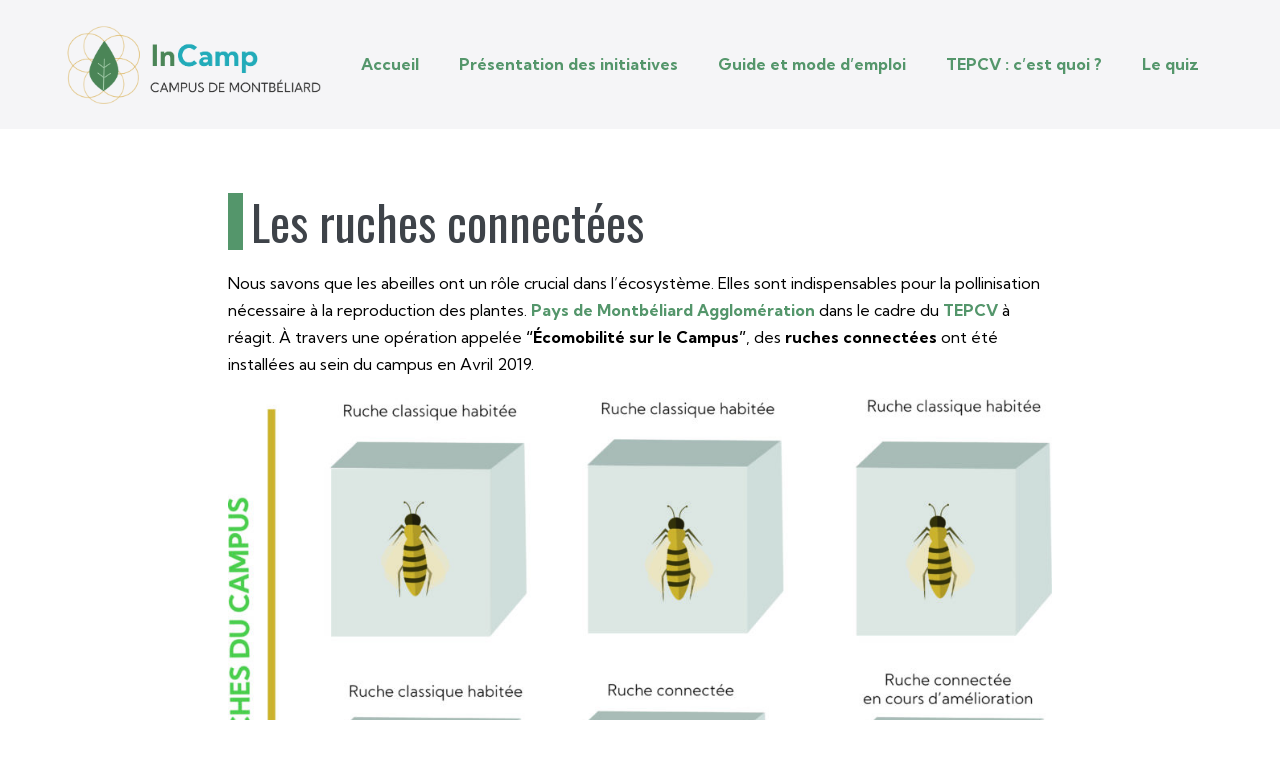

--- FILE ---
content_type: text/html; charset=UTF-8
request_url: https://incamp.agglo-montbeliard.fr/les-ruches-connectees/
body_size: 8789
content:
<!DOCTYPE html>

<html lang="fr-FR">

<head>
	<meta charset="UTF-8">
	<meta name="viewport" content="width=device-width, initial-scale=1">
	<link rel="profile" href="https://gmpg.org/xfn/11">
	
	<!-- This site is optimized with the Yoast SEO plugin v15.9 - https://yoast.com/wordpress/plugins/seo/ -->
	<title>Les ruches connectées - InCamp - IUT de Montbéliard</title>
	<meta name="description" content="Les abeilles sont importantes pour la biodiversité. Des ruches connectées sont sur le campus de Montbéliard pour le repeupler." />
	<meta name="robots" content="index, follow, max-snippet:-1, max-image-preview:large, max-video-preview:-1" />
	<link rel="canonical" href="https://incamp.agglo-montbeliard.fr/les-ruches-connectees/" />
	<meta property="og:locale" content="fr_FR" />
	<meta property="og:type" content="article" />
	<meta property="og:title" content="Les ruches connectées - InCamp - IUT de Montbéliard" />
	<meta property="og:description" content="Les abeilles sont importantes pour la biodiversité. Des ruches connectées sont sur le campus de Montbéliard pour le repeupler." />
	<meta property="og:url" content="https://incamp.agglo-montbeliard.fr/les-ruches-connectees/" />
	<meta property="og:site_name" content="InCamp" />
	<meta property="article:publisher" content="https://www.facebook.com/incamp.montbeliard" />
	<meta property="article:published_time" content="2020-11-14T07:01:56+00:00" />
	<meta property="article:modified_time" content="2021-01-02T14:36:04+00:00" />
	<meta property="og:image" content="https://incamp.agglo-montbeliard.fr/wp-content/uploads/2020/11/recolte_2019_miel_campus_TEPcv2468-2-rotated.jpg" />
	<meta property="og:image:width" content="640" />
	<meta property="og:image:height" content="480" />
	<meta name="twitter:card" content="summary_large_image" />
	<meta name="twitter:label1" content="Écrit par">
	<meta name="twitter:data1" content="Manon Jeanpierre">
	<meta name="twitter:label2" content="Durée de lecture est.">
	<meta name="twitter:data2" content="3 minutes">
	<script type="application/ld+json" class="yoast-schema-graph">{"@context":"https://schema.org","@graph":[{"@type":"Organization","@id":"https://incamp.agglo-montbeliard.fr/#organization","name":"InCamp","url":"https://incamp.agglo-montbeliard.fr/","sameAs":["https://www.facebook.com/incamp.montbeliard","https://www.instagram.com/incamp_montbeliard/?hl=fr"],"logo":{"@type":"ImageObject","@id":"https://incamp.agglo-montbeliard.fr/#logo","inLanguage":"fr-FR","url":"https://incamp.agglo-montbeliard.fr/wp-content/uploads/2020/11/logo-accueil.png","width":11836,"height":3958,"caption":"InCamp"},"image":{"@id":"https://incamp.agglo-montbeliard.fr/#logo"}},{"@type":"WebSite","@id":"https://incamp.agglo-montbeliard.fr/#website","url":"https://incamp.agglo-montbeliard.fr/","name":"InCamp","description":"Campus Montb\u00e9liard","publisher":{"@id":"https://incamp.agglo-montbeliard.fr/#organization"},"potentialAction":[{"@type":"SearchAction","target":"https://incamp.agglo-montbeliard.fr/?s={search_term_string}","query-input":"required name=search_term_string"}],"inLanguage":"fr-FR"},{"@type":"ImageObject","@id":"https://incamp.agglo-montbeliard.fr/les-ruches-connectees/#primaryimage","inLanguage":"fr-FR","url":"https://incamp.agglo-montbeliard.fr/wp-content/uploads/2020/11/recolte_2019_miel_campus_TEPcv2468-2-rotated.jpg","width":640,"height":480,"caption":"Image de la r\u00e9colte de miel Campus de Montb\u00e9liard Agglom\u00e9ration"},{"@type":"WebPage","@id":"https://incamp.agglo-montbeliard.fr/les-ruches-connectees/#webpage","url":"https://incamp.agglo-montbeliard.fr/les-ruches-connectees/","name":"Les ruches connect\u00e9es - InCamp - IUT de Montb\u00e9liard","isPartOf":{"@id":"https://incamp.agglo-montbeliard.fr/#website"},"primaryImageOfPage":{"@id":"https://incamp.agglo-montbeliard.fr/les-ruches-connectees/#primaryimage"},"datePublished":"2020-11-14T07:01:56+00:00","dateModified":"2021-01-02T14:36:04+00:00","description":"Les abeilles sont importantes pour la biodiversit\u00e9. Des ruches connect\u00e9es sont sur le campus de Montb\u00e9liard pour le repeupler.","breadcrumb":{"@id":"https://incamp.agglo-montbeliard.fr/les-ruches-connectees/#breadcrumb"},"inLanguage":"fr-FR","potentialAction":[{"@type":"ReadAction","target":["https://incamp.agglo-montbeliard.fr/les-ruches-connectees/"]}]},{"@type":"BreadcrumbList","@id":"https://incamp.agglo-montbeliard.fr/les-ruches-connectees/#breadcrumb","itemListElement":[{"@type":"ListItem","position":1,"item":{"@type":"WebPage","@id":"https://incamp.agglo-montbeliard.fr/","url":"https://incamp.agglo-montbeliard.fr/","name":"Accueil"}},{"@type":"ListItem","position":2,"item":{"@type":"WebPage","@id":"https://incamp.agglo-montbeliard.fr/les-ruches-connectees/","url":"https://incamp.agglo-montbeliard.fr/les-ruches-connectees/","name":"Les ruches connect\u00e9es"}}]},{"@type":"Article","@id":"https://incamp.agglo-montbeliard.fr/les-ruches-connectees/#article","isPartOf":{"@id":"https://incamp.agglo-montbeliard.fr/les-ruches-connectees/#webpage"},"author":{"@id":"https://incamp.agglo-montbeliard.fr/#/schema/person/157873e6d411de1026fcfb66f4b0ad0b"},"headline":"Les ruches connect\u00e9es","datePublished":"2020-11-14T07:01:56+00:00","dateModified":"2021-01-02T14:36:04+00:00","mainEntityOfPage":{"@id":"https://incamp.agglo-montbeliard.fr/les-ruches-connectees/#webpage"},"publisher":{"@id":"https://incamp.agglo-montbeliard.fr/#organization"},"image":{"@id":"https://incamp.agglo-montbeliard.fr/les-ruches-connectees/#primaryimage"},"articleSection":"biodiversit\u00e9,initiatives","inLanguage":"fr-FR"},{"@type":"Person","@id":"https://incamp.agglo-montbeliard.fr/#/schema/person/157873e6d411de1026fcfb66f4b0ad0b","name":"Manon Jeanpierre","image":{"@type":"ImageObject","@id":"https://incamp.agglo-montbeliard.fr/#personlogo","inLanguage":"fr-FR","url":"https://secure.gravatar.com/avatar/be0b1501d5085650f1da70ab60a96998?s=96&d=mm&r=g","caption":"Manon Jeanpierre"},"sameAs":["http://manonjeanpierre.fr"]}]}</script>
	<!-- / Yoast SEO plugin. -->


<link rel='dns-prefetch' href='//cdnjs.cloudflare.com' />
<link rel='dns-prefetch' href='//stackpath.bootstrapcdn.com' />
<link rel='dns-prefetch' href='//kit.fontawesome.com' />
<link rel='dns-prefetch' href='//www.googletagmanager.com' />
<link rel='dns-prefetch' href='//s.w.org' />
<link rel="alternate" type="application/rss+xml" title="InCamp &raquo; Flux" href="https://incamp.agglo-montbeliard.fr/feed/" />
<link rel="alternate" type="application/rss+xml" title="InCamp &raquo; Flux des commentaires" href="https://incamp.agglo-montbeliard.fr/comments/feed/" />
		<script>
			window._wpemojiSettings = {"baseUrl":"https:\/\/s.w.org\/images\/core\/emoji\/13.0.1\/72x72\/","ext":".png","svgUrl":"https:\/\/s.w.org\/images\/core\/emoji\/13.0.1\/svg\/","svgExt":".svg","source":{"concatemoji":"https:\/\/incamp.agglo-montbeliard.fr\/wp-includes\/js\/wp-emoji-release.min.js?ver=5.6.16"}};
			!function(e,a,t){var n,r,o,i=a.createElement("canvas"),p=i.getContext&&i.getContext("2d");function s(e,t){var a=String.fromCharCode;p.clearRect(0,0,i.width,i.height),p.fillText(a.apply(this,e),0,0);e=i.toDataURL();return p.clearRect(0,0,i.width,i.height),p.fillText(a.apply(this,t),0,0),e===i.toDataURL()}function c(e){var t=a.createElement("script");t.src=e,t.defer=t.type="text/javascript",a.getElementsByTagName("head")[0].appendChild(t)}for(o=Array("flag","emoji"),t.supports={everything:!0,everythingExceptFlag:!0},r=0;r<o.length;r++)t.supports[o[r]]=function(e){if(!p||!p.fillText)return!1;switch(p.textBaseline="top",p.font="600 32px Arial",e){case"flag":return s([127987,65039,8205,9895,65039],[127987,65039,8203,9895,65039])?!1:!s([55356,56826,55356,56819],[55356,56826,8203,55356,56819])&&!s([55356,57332,56128,56423,56128,56418,56128,56421,56128,56430,56128,56423,56128,56447],[55356,57332,8203,56128,56423,8203,56128,56418,8203,56128,56421,8203,56128,56430,8203,56128,56423,8203,56128,56447]);case"emoji":return!s([55357,56424,8205,55356,57212],[55357,56424,8203,55356,57212])}return!1}(o[r]),t.supports.everything=t.supports.everything&&t.supports[o[r]],"flag"!==o[r]&&(t.supports.everythingExceptFlag=t.supports.everythingExceptFlag&&t.supports[o[r]]);t.supports.everythingExceptFlag=t.supports.everythingExceptFlag&&!t.supports.flag,t.DOMReady=!1,t.readyCallback=function(){t.DOMReady=!0},t.supports.everything||(n=function(){t.readyCallback()},a.addEventListener?(a.addEventListener("DOMContentLoaded",n,!1),e.addEventListener("load",n,!1)):(e.attachEvent("onload",n),a.attachEvent("onreadystatechange",function(){"complete"===a.readyState&&t.readyCallback()})),(n=t.source||{}).concatemoji?c(n.concatemoji):n.wpemoji&&n.twemoji&&(c(n.twemoji),c(n.wpemoji)))}(window,document,window._wpemojiSettings);
		</script>
		<style>
img.wp-smiley,
img.emoji {
	display: inline !important;
	border: none !important;
	box-shadow: none !important;
	height: 1em !important;
	width: 1em !important;
	margin: 0 .07em !important;
	vertical-align: -0.1em !important;
	background: none !important;
	padding: 0 !important;
}
</style>
	<link rel='stylesheet' id='wp-block-library-css'  href='https://incamp.agglo-montbeliard.fr/wp-includes/css/dist/block-library/style.min.css?ver=5.6.16' media='all' />
<link rel='stylesheet' id='bootstrap-css'  href='https://stackpath.bootstrapcdn.com/bootstrap/4.1.3/css/bootstrap.min.css?ver=5.6.16' media='all' />
<link rel='stylesheet' id='wpbf-style-css'  href='https://incamp.agglo-montbeliard.fr/wp-content/themes/page-builder-framework/style.css?ver=2.6.3' media='all' />
<style id='wpbf-style-inline-css'>
#inner-content{}@media screen and (max-width:768px){.scrolltop{right:10px;bottom:10px;}}.wpbf-button,input[type="submit"]{background:#18bdc9;color:#ffffff;}.wpbf-button:hover,input[type="submit"]:hover{background:#14868e;color:#ffffff;}.wpbf-button-primary{background:#18bdc9;color:#ffffff;}.wpbf-button-primary:hover{background:#14868e;color:#ffffff;}.wp-block-button__link{background:#18bdc9;color:#ffffff;}.wp-block-button__link:not(.has-text-color):hover{color:#ffffff;}.is-style-outline .wp-block-button__link:not(.has-text-color){border-color:#18bdc9;color:#18bdc9;}.wp-block-button:not(.is-style-outline) .wp-block-button__link:not(.has-background):not(.has-text-color):hover{background:#14868e;color:#ffffff;}.is-style-outline .wp-block-button__link:not(.has-text-color):not(.has-background):hover{border-color:#14868e;color:#14868e;}.wpbf-archive-content .wpbf-post{text-align:left;}.wpbf-navigation .wpbf-1-4{width:23%;}.wpbf-navigation .wpbf-3-4{width:77%;}.wpbf-navigation .wpbf-2-3{width:10%;}.wpbf-navigation .wpbf-1-3{width:90%;}.wpbf-navigation .wpbf-menu a,.wpbf-mobile-menu a,.wpbf-close{color:#54966b;}.wpbf-navigation .wpbf-menu a:hover,.wpbf-mobile-menu a:hover{color:#3e6a4c;}.wpbf-navigation .wpbf-menu > .current-menu-item > a,.wpbf-mobile-menu > .current-menu-item > a{color:#3e6a4c!important;}.wpbf-mobile-nav-wrapper{padding-top:30px;padding-bottom:30px;}.wpbf-mobile-menu a,.wpbf-mobile-menu .menu-item-has-children .wpbf-submenu-toggle{padding-left:40px;}.wpbf-mobile-nav-item{font-size:26px;}.wpbf-page-footer{background-color:#f2f2f2;}.wpbf-inner-footer{color:#111111;}.wpbf-inner-footer a{color:#020202;}.wpbf-inner-footer a:hover{color:#18bdc9;}.wpbf-inner-footer .wpbf-menu > .current-menu-item > a{color:#18bdc9!important;}.wpbf-inner-footer,.wpbf-inner-footer .wpbf-menu{font-size:16px;}
</style>
<link rel='stylesheet' id='wpbf-responsive-css'  href='https://incamp.agglo-montbeliard.fr/wp-content/themes/page-builder-framework/css/min/responsive-min.css?ver=2.6.3' media='all' />
<link rel='stylesheet' id='wpbf-style-child-css'  href='https://incamp.agglo-montbeliard.fr/wp-content/themes/page-builder-framework-child/style.css?ver=1.2' media='all' />
<link rel='stylesheet' id='sib-front-css-css'  href='https://incamp.agglo-montbeliard.fr/wp-content/plugins/mailin/css/mailin-front.css?ver=5.6.16' media='all' />
<script src='https://incamp.agglo-montbeliard.fr/wp-includes/js/jquery/jquery.min.js?ver=3.5.1' id='jquery-core-js'></script>
<script src='https://incamp.agglo-montbeliard.fr/wp-includes/js/jquery/jquery-migrate.min.js?ver=3.3.2' id='jquery-migrate-js'></script>
<script src='https://kit.fontawesome.com/743d8e6470.js?ver=5.6.16' id='fontawesome-js'></script>
<script src='https://www.googletagmanager.com/gtag/js?id=UA-185050753-1' id='google_gtagjs-js' async></script>
<script id='google_gtagjs-js-after'>
window.dataLayer = window.dataLayer || [];function gtag(){dataLayer.push(arguments);}
gtag("js", new Date());
gtag("set", "developer_id.dZTNiMT", true);
gtag("config", "UA-185050753-1", {"anonymize_ip":true});
</script>
<script id='sib-front-js-js-extra'>
var sibErrMsg = {"invalidMail":"Veuillez entrer une adresse e-mail valide.","requiredField":"Veuillez compl\u00e9ter les champs obligatoires.","invalidDateFormat":"Veuillez entrer une date valide.","invalidSMSFormat":"Please fill out valid phone number"};
var ajax_sib_front_object = {"ajax_url":"https:\/\/incamp.agglo-montbeliard.fr\/wp-admin\/admin-ajax.php","ajax_nonce":"db04a550e3","flag_url":"https:\/\/incamp.agglo-montbeliard.fr\/wp-content\/plugins\/mailin\/img\/flags\/"};
</script>
<script src='https://incamp.agglo-montbeliard.fr/wp-content/plugins/mailin/js/mailin-front.js?ver=1614539055' id='sib-front-js-js'></script>
<link rel="https://api.w.org/" href="https://incamp.agglo-montbeliard.fr/wp-json/" /><link rel="alternate" type="application/json" href="https://incamp.agglo-montbeliard.fr/wp-json/wp/v2/posts/28979" /><link rel="EditURI" type="application/rsd+xml" title="RSD" href="https://incamp.agglo-montbeliard.fr/xmlrpc.php?rsd" />
<link rel="wlwmanifest" type="application/wlwmanifest+xml" href="https://incamp.agglo-montbeliard.fr/wp-includes/wlwmanifest.xml" /> 
<meta name="generator" content="WordPress 5.6.16" />
<link rel='shortlink' href='https://incamp.agglo-montbeliard.fr/?p=28979' />
<link rel="alternate" type="application/json+oembed" href="https://incamp.agglo-montbeliard.fr/wp-json/oembed/1.0/embed?url=https%3A%2F%2Fincamp.agglo-montbeliard.fr%2Fles-ruches-connectees%2F" />
<link rel="alternate" type="text/xml+oembed" href="https://incamp.agglo-montbeliard.fr/wp-json/oembed/1.0/embed?url=https%3A%2F%2Fincamp.agglo-montbeliard.fr%2Fles-ruches-connectees%2F&#038;format=xml" />
<meta name="generator" content="Site Kit by Google 1.26.0" /><link rel="icon" href="https://incamp.agglo-montbeliard.fr/wp-content/uploads/2020/11/cropped-logo-accueil-2-32x32.png" sizes="32x32" />
<link rel="icon" href="https://incamp.agglo-montbeliard.fr/wp-content/uploads/2020/11/cropped-logo-accueil-2-192x192.png" sizes="192x192" />
<link rel="apple-touch-icon" href="https://incamp.agglo-montbeliard.fr/wp-content/uploads/2020/11/cropped-logo-accueil-2-180x180.png" />
<meta name="msapplication-TileImage" content="https://incamp.agglo-montbeliard.fr/wp-content/uploads/2020/11/cropped-logo-accueil-2-270x270.png" />
		<style id="wp-custom-css">
			a:hover{
	text-decoration: none;
}		</style>
		<style id="kirki-inline-styles"></style>
	<!-- Polices Google Font -->
    <link href="https://fonts.googleapis.com/css2?family=Kumbh+Sans:wght@300;400;700&display=swap" rel="stylesheet">
    <link href="https://fonts.googleapis.com/css2?family=Oswald:wght@200;300;400;500;600;700&display=swap" rel="stylesheet">

	<!-- Global site tag (gtag.js) - Google Analytics -->
	<script async src="https://www.googletagmanager.com/gtag/js?id=G-B2Z41YHRVZ"></script>
	<script>
  	window.dataLayer = window.dataLayer || [];
  	function gtag(){dataLayer.push(arguments);}
  	gtag('js', new Date());

  	gtag('config', 'G-B2Z41YHRVZ');
</script>

</head>

<body data-rsssl=1 class="post-template-default single single-post postid-28979 single-format-standard wp-custom-logo wpbf wpbf-les-ruches-connectees wpbf-no-sidebar" itemscope="itemscope" itemtype="https://schema.org/Blog">

	<a class="screen-reader-text skip-link" href="#content" title="Sauter au contenu">Sauter au contenu</a>

	
	
	<div class="hfeed wpbf-page">

		
		
<header id="header" class="wpbf-page-header" itemscope="itemscope" itemtype="https://schema.org/WPHeader">

	
	
		<div class="wpbf-navigation" data-sub-menu-animation-duration="250" >

		
		
<div class="wpbf-container wpbf-container-center wpbf-visible-large wpbf-nav-wrapper wpbf-menu-right">

	<div class="wpbf-grid wpbf-grid-collapse">

		<div class="wpbf-1-4 wpbf-logo-container">

			<div class="wpbf-logo" itemscope="itemscope" itemtype="https://schema.org/Organization"><a href="https://incamp.agglo-montbeliard.fr" itemprop="url"><img src="https://incamp.agglo-montbeliard.fr/wp-content/uploads/2020/11/logo-accueil.png" alt="InCamp" title="InCamp" itemprop="logo" /></a></div>
		</div>

		<div class="wpbf-3-4 wpbf-menu-container">

			
			<nav id="navigation" class="wpbf-clearfix" itemscope="itemscope" itemtype="https://schema.org/SiteNavigationElement" aria-label="Navigation du site">

				
				<ul id="menu-navigation" class="wpbf-menu wpbf-sub-menu wpbf-sub-menu-align-left wpbf-sub-menu-animation-fade wpbf-menu-effect-none wpbf-menu-animation-fade wpbf-menu-align-center"><li id="menu-item-28831" class="menu-item menu-item-type-post_type menu-item-object-page menu-item-home menu-item-28831"><a href="https://incamp.agglo-montbeliard.fr/">Accueil</a></li>
<li id="menu-item-29004" class="menu-item menu-item-type-post_type menu-item-object-page menu-item-29004"><a href="https://incamp.agglo-montbeliard.fr/presentation-des-initiatives/">Présentation des initiatives</a></li>
<li id="menu-item-29003" class="menu-item menu-item-type-post_type menu-item-object-page menu-item-29003"><a href="https://incamp.agglo-montbeliard.fr/guide-et-mode-d-emploi/">Guide et mode d’emploi</a></li>
<li id="menu-item-29002" class="menu-item menu-item-type-post_type menu-item-object-page menu-item-29002"><a href="https://incamp.agglo-montbeliard.fr/tepcv-cest-quoi/">TEPCV : c’est quoi ?</a></li>
<li id="menu-item-29001" class="menu-item menu-item-type-post_type menu-item-object-page menu-item-29001"><a href="https://incamp.agglo-montbeliard.fr/le-quiz/">Le quiz</a></li>
</ul>
				
			</nav>

			
		</div>

	</div>

</div>

		
<div class="wpbf-mobile-menu-hamburger wpbf-hidden-large">

	<div class="wpbf-mobile-nav-wrapper wpbf-container">

		<div class="wpbf-mobile-logo-container wpbf-2-3">

			<div class="wpbf-mobile-logo" itemscope="itemscope" itemtype="https://schema.org/Organization"><a href="https://incamp.agglo-montbeliard.fr" itemprop="url"><img src="https://incamp.agglo-montbeliard.fr/wp-content/uploads/2020/11/logo.png" alt="InCamp" title="InCamp" itemprop="logo" /></a></div>
		</div>

		<div class="wpbf-menu-toggle-container wpbf-1-3">

			
			<button id="wpbf-mobile-menu-toggle" class="wpbf-mobile-nav-item wpbf-mobile-menu-toggle wpbff wpbff-hamburger" aria-label="Mobile Site Navigation" aria-controls="navigation" aria-expanded="false" aria-haspopup="true">
				<span class="screen-reader-text">basculer le menu</span>
			</button>

			
		</div>

	</div>

	<div class="wpbf-mobile-menu-container">

		
		<nav id="navigation" itemscope="itemscope" itemtype="https://schema.org/SiteNavigationElement" aria-labelledby="wpbf-mobile-menu-toggle">

			
			<ul id="menu-navigation-1" class="wpbf-mobile-menu"><li class="menu-item menu-item-type-post_type menu-item-object-page menu-item-home menu-item-28831"><a href="https://incamp.agglo-montbeliard.fr/">Accueil</a></li>
<li class="menu-item menu-item-type-post_type menu-item-object-page menu-item-29004"><a href="https://incamp.agglo-montbeliard.fr/presentation-des-initiatives/">Présentation des initiatives</a></li>
<li class="menu-item menu-item-type-post_type menu-item-object-page menu-item-29003"><a href="https://incamp.agglo-montbeliard.fr/guide-et-mode-d-emploi/">Guide et mode d’emploi</a></li>
<li class="menu-item menu-item-type-post_type menu-item-object-page menu-item-29002"><a href="https://incamp.agglo-montbeliard.fr/tepcv-cest-quoi/">TEPCV : c’est quoi ?</a></li>
<li class="menu-item menu-item-type-post_type menu-item-object-page menu-item-29001"><a href="https://incamp.agglo-montbeliard.fr/le-quiz/">Le quiz</a></li>
</ul>
			
		</nav>

		
	</div>

</div>

		
	</div>

	
</header>

		


<div class="container-fluid">
    <div class="row">
        <div class="col-md-8 col-lg-10 col-xl-8 center">


            <div class="guide">
                <h1 class="entry-title" itemprop="headline">Les ruches connectées</h1>            </div>

            
            <div class="entry-content" itemprop="text">

                
                
<p>Nous savons que les abeilles ont un rôle crucial dans l&#8217;écosystème. Elles sont indispensables pour la pollinisation nécessaire à la reproduction des plantes. <a href="http://www.agglo-montbeliard.fr/">Pays de Montbéliard Agglomération</a> dans le cadre du<a href="https://incamp.agglo-montbeliard.fr/tepcv-cest-quoi/"> <strong>TEPCV</strong></a> à réagit. À travers une opération appelée <strong>&#8220;Écomobilité sur le Campus&#8221;</strong>, des <strong>ruches connectées</strong> ont été installées au sein du campus en Avril 2019.</p>



<figure class="wp-block-image size-large is-resized"><img loading="lazy" src="https://incamp.agglo-montbeliard.fr/wp-content/uploads/2020/11/illustration_ruches-1024x697.jpg" alt="Illustration représentant le nombre des ruches classiques et connectées Campus de Montbéliard Agglomération" class="wp-image-28896" width="1005" height="683" srcset="https://incamp.agglo-montbeliard.fr/wp-content/uploads/2020/11/illustration_ruches-1024x697.jpg 1024w, https://incamp.agglo-montbeliard.fr/wp-content/uploads/2020/11/illustration_ruches-300x204.jpg 300w, https://incamp.agglo-montbeliard.fr/wp-content/uploads/2020/11/illustration_ruches-768x522.jpg 768w, https://incamp.agglo-montbeliard.fr/wp-content/uploads/2020/11/illustration_ruches-1536x1045.jpg 1536w, https://incamp.agglo-montbeliard.fr/wp-content/uploads/2020/11/illustration_ruches-2048x1393.jpg 2048w" sizes="(max-width: 1005px) 100vw, 1005px" /><figcaption>Schéma &#8220;Les ruches du campus&#8221;</figcaption></figure>



<h3>Préserver les abeilles</h3>



<p>Les abeilles sont précieuses pour notre écosystème. Effectivement, les abeilles sont en train de disparaître petit à petit. C’est ici la grande préoccupation d’<strong>Arnaud Adam</strong>, président de l’Union apicole du Pays de Montbéliard. C’est lui qui a mis à disposition <strong>six ruches </strong>pour le campus. Les <a href="http://formation.univ-fcomte.fr/master/gestion-de-lenvironnement-gestion-durable-de-lenvironnement">étudiants de master “Gestion durable de l&#8217;environnement pour les territoires et les entreprises”</a> ont été chargés de trouver la localisation parfaite pour mettre en place ces ruches.</p>



<figure class="wp-block-image size-large is-resized is-style-default"><img loading="lazy" src="https://incamp.agglo-montbeliard.fr/wp-content/uploads/2020/11/recolte_2019_miel_campus_TEPcv2468-2-rotated.jpg" alt="Image de la récolte de miel Campus de Montbéliard Agglomération" class="wp-image-28897" width="998" height="749" srcset="https://incamp.agglo-montbeliard.fr/wp-content/uploads/2020/11/recolte_2019_miel_campus_TEPcv2468-2-rotated.jpg 640w, https://incamp.agglo-montbeliard.fr/wp-content/uploads/2020/11/recolte_2019_miel_campus_TEPcv2468-2-300x225.jpg 300w" sizes="(max-width: 998px) 100vw, 998px" /><figcaption>Photographie des ruches au cours de l&#8217;installation</figcaption></figure>



<blockquote class="wp-block-quote"><p><strong>Les ruches ont produit 80 kg de miel cette année !</strong></p></blockquote>



<p>Le choix du site a été mûrement réfléchi pour que les réglementations et les consignes de sécurité soient respectées. Les étudiants ont aussi décidé d’implanter des <strong>végétaux adaptés aux abeilles</strong> pour optimiser la période de butinage : le cornouiller sauvage, l’oléastre à ombelles, le troène commun, le noisetier ou encore le cornouiller sanguin. Toutes ces actions favorisent réellement la pollinisation des plantes et par conséquent la <strong>survie de l’espèce</strong>.</p>



<h3>Construire des ruches connectées</h3>



<p>Face à la disparition des abeilles, un besoin de surveillance à été nécessaire pour Arnaud Adam. Avec des récoltes très mauvaises en 2019, 8 à 10kg par ruche contre 20 en général, des ruches connectées étaient la solution pour lui permettre de mieux surveiller la santé de ses ruches. Ce sont six <a href="http://formation.univ-fcomte.fr/dut/mesures-physiques">étudiants de deuxième année du DUT Mesures Physiques</a> qui ont été chargés de créer <strong>deux ruches connectées</strong>.</p>



<p>Le processus de fabrication n’a pas été de tout repos pour ces étudiants. Entre l’installation des capteurs et de tout le système, les étudiants ont fait preuve d’une grande technicité. Les capteurs et le microprocesseur sont alimentés par des panneaux solaires. La plus grande innovation de ce projet, c’est <strong>l’envoi d’un SMS</strong> contenant toutes les informations récoltées à l’apiculteur. Plus qu’une innovation c’est aussi un gain de temps pour lui qui peut se sentir serein concernant ses prochaines récoltes. La création du système est encore en cours de développement afin d’obtenir un produit final sans aucune défaillance.</p>



<figure class="wp-block-gallery columns-3 is-cropped"><ul class="blocks-gallery-grid"><li class="blocks-gallery-item"><figure><img loading="lazy" width="768" height="1024" src="https://incamp.agglo-montbeliard.fr/wp-content/uploads/2020/11/ruches-5-768x1024.jpg" alt="Image de la construction des ruches par des étudiants Campus de Montbéliard Agglomération" data-id="28901" data-full-url="https://incamp.agglo-montbeliard.fr/wp-content/uploads/2020/11/ruches-5.jpg" data-link="https://incamp.agglo-montbeliard.fr/ruches-5/" class="wp-image-28901" srcset="https://incamp.agglo-montbeliard.fr/wp-content/uploads/2020/11/ruches-5-768x1024.jpg 768w, https://incamp.agglo-montbeliard.fr/wp-content/uploads/2020/11/ruches-5-225x300.jpg 225w, https://incamp.agglo-montbeliard.fr/wp-content/uploads/2020/11/ruches-5.jpg 900w" sizes="(max-width: 768px) 100vw, 768px" /></figure></li><li class="blocks-gallery-item"><figure><img loading="lazy" width="769" height="1024" src="https://incamp.agglo-montbeliard.fr/wp-content/uploads/2020/11/ruches-2-769x1024.jpg" alt="Image de la construction des ruches par des étudiants Campus de Montbéliard Agglomération" data-id="28900" data-full-url="https://incamp.agglo-montbeliard.fr/wp-content/uploads/2020/11/ruches-2.jpg" data-link="https://incamp.agglo-montbeliard.fr/ruches-2/" class="wp-image-28900" srcset="https://incamp.agglo-montbeliard.fr/wp-content/uploads/2020/11/ruches-2-769x1024.jpg 769w, https://incamp.agglo-montbeliard.fr/wp-content/uploads/2020/11/ruches-2-225x300.jpg 225w, https://incamp.agglo-montbeliard.fr/wp-content/uploads/2020/11/ruches-2-768x1023.jpg 768w, https://incamp.agglo-montbeliard.fr/wp-content/uploads/2020/11/ruches-2.jpg 901w" sizes="(max-width: 769px) 100vw, 769px" /></figure></li><li class="blocks-gallery-item"><figure><img loading="lazy" width="769" height="1024" src="https://incamp.agglo-montbeliard.fr/wp-content/uploads/2020/11/ruches-1_0-769x1024.jpg" alt="Image de la construction des ruches par des étudiants Campus de Montbéliard Agglomération" data-id="28899" data-full-url="https://incamp.agglo-montbeliard.fr/wp-content/uploads/2020/11/ruches-1_0.jpg" data-link="https://incamp.agglo-montbeliard.fr/ruches-1_0/" class="wp-image-28899" srcset="https://incamp.agglo-montbeliard.fr/wp-content/uploads/2020/11/ruches-1_0-769x1024.jpg 769w, https://incamp.agglo-montbeliard.fr/wp-content/uploads/2020/11/ruches-1_0-225x300.jpg 225w, https://incamp.agglo-montbeliard.fr/wp-content/uploads/2020/11/ruches-1_0-768x1023.jpg 768w, https://incamp.agglo-montbeliard.fr/wp-content/uploads/2020/11/ruches-1_0.jpg 901w" sizes="(max-width: 769px) 100vw, 769px" /></figure></li></ul><figcaption class="blocks-gallery-caption">Processus de fabrication par les étudiants de Mesures Physiques</figcaption></figure>



<blockquote class="wp-block-quote"><p><strong>La ruche pèse entre 50 et 100 kg !</strong></p></blockquote>



<h3>Des données vitales recueillies</h3>



<p>La mise en place de ces capteurs permet la récolte de données précieuses concernant l’état de la ruche. Il peut connaître le poids de sa ruche, sa température et son taux d’humidité. Cela va lui permettre de réagir rapidement si l’une de ces informations ne semblent pas être dans les moyennes. Le premier capteur va permettre de mesurer la <strong>température</strong> et le <strong>taux d’humidité</strong>. En effet, si la température est trop basse cela veut dire que les abeilles sont en train de mourir. Quant au deuxième capteur, il va mesurer le <strong>poids de la ruche</strong>. L’apiculteur va pouvoir voir si toutes les abeilles sont bien rentrées en fin de journée à la ruche. Cette donnée est très précieuse si le poids s&#8217;alourdit considérablement. Il va pouvoir comprendre quand est-ce qu’il doit ramasser le miel.</p>



<p>.</p>



<figure class="wp-block-image size-large is-resized is-style-default"><img loading="lazy" src="https://incamp.agglo-montbeliard.fr/wp-content/uploads/2020/11/ruches-1.jpg" alt="Image des ruches Campus de Montbéliard Agglomération" class="wp-image-28898" width="1009" height="568" srcset="https://incamp.agglo-montbeliard.fr/wp-content/uploads/2020/11/ruches-1.jpg 710w, https://incamp.agglo-montbeliard.fr/wp-content/uploads/2020/11/ruches-1-300x169.jpg 300w" sizes="(max-width: 1009px) 100vw, 1009px" /><figcaption>Les ruches installées sur le campus</figcaption></figure>



<p>Pour conclure, cette installation sur le campus de Montbéliard est une grande valeur ajoutée. Lors de la première récolte, 17 kg de miel de fleurs ont été récoltés en août 2019. La suite semble toute tracée pour ces abeilles qui semblent bien se plaire sur le campus montbéliardais.</p>

                
                
            </div>

            

        </div>

    </div>
</div>

<footer class="pt-4">
    <div class="container-fluid">
        <div class="row">
            <div class="col-md-4 pl-3">
                <img src="https://incamp.agglo-montbeliard.fr/wp-content/uploads/2020/11/logo-accueil.png" alt="Image logo Incamp" class="img-fluid mb-2" style="max-width: 200px">
                <p>
                    InCamp est une plateforme où vous pouvez retrouver toutes les initiatives vertes du campus de Montbéliard
                </p>

                <div class="">
                    <a href="https://www.facebook.com/incamp.montbeliard">
                        <i class="fab fa-facebook-f"></i>
                    </a>
                    <a href="https://www.instagram.com/incamp_montbeliard/?hl=fr">
                        <i class="fab fa-instagram"></i>
                    </a>
                </div>

            </div>

            <div class="col-md-5 pl-2 mt-3">
                <div class="col-12">
                    <fieldset>
                        <div class="form-group">
                            <p class="d-none d-md-block mb-2"><b>Inscrivez-vous à notre newsletter</b></p>
                            <p>En vous inscrivant à la newsletter, vous recevrez les dernières actualités InCamp par mail et gratuitement !</p>
                            <button class="btn " type="submit">
                                <a class="text-light" href="https://incamp.agglo-montbeliard.fr/newsletter/">S'INSCRIRE</a>
                            </button>
                            
                        
                        </div>

                    </fieldset>
                </div>

                <div class="col-md-12 pl-4" id="footer">
                    <div class="row">
                        <div class="col-5">
                            <a href="mailto:tepcv2020@gmail.com" class="text-secondary">Nous contacter</a>
                        </div>
                        <div class="col-7">
                            <a href="https://incamp.agglo-montbeliard.fr/mentions-legales/" class="text-secondary">Mentions légales et crédits</a>
                        </div>
                    </div>

                </div>

            </div>

            <div class="col-3 md-pr-5 md-mt-3 d-none d-md-block">
                <img src="https://incamp.agglo-montbeliard.fr/wp-content/uploads/2020/11/tepcv.png" class="img-fluid float-right" alt="Label TEPCV" style="max-width: 200px">
            </div>
        </div>
    </div>
</footer>


<? wp_footer()?>
</body>
</html>

--- FILE ---
content_type: text/css
request_url: https://incamp.agglo-montbeliard.fr/wp-content/themes/page-builder-framework-child/style.css?ver=1.2
body_size: 2649
content:
/*!
Theme Name:		Page Builder Framework - Child -Incamp
Author: 		MapSteps - Cécile Gaultier
Author URI: 	https://mapsteps.com - cecile-gaultier.fr
Description:	Page Builder Framework Child Theme - Thème pour Incamp
Version: 		1.2
License:		GNU General Public License v3 or later
License URI:	https://www.gnu.org/licenses/gpl-3.0.html
Tags: 			one-column, two-columns, left-sidebar, right-sidebar, custom-colors, custom-menu, featured-images, full-width-template, custom-logo, custom-background, threaded-comments, blog, e-commerce
Template:		page-builder-framework
Text Domain:	page-builder-framework-child
*/


/*--------------------------------------------------------------
>>> TABLE OF CONTENTS:
----------------------------------------------------------------

	0. 	CSS Reset
	1. 	Element Base
    2. 	Site Header
    3. 	Carte
    4.  Carousel
	5. 	Quiz
	6. 	Boutons
	7. 	Page Templates
		a. 	Template: Accueil
		b. 	Template: Guide
	8.  Block 
	9. Déco
	10. Site Footer
    11. Media Queries

----------------------------------------------------------------------------- */


/* -------------------------------------------------------------------------- */

/*	0. CSS Reset
/* -------------------------------------------------------------------------- */


@import url('https://fonts.googleapis.com/css2?family=Kumbh+Sans:wght@300;400;700&display=swap');
@import url('https://fonts.googleapis.com/css2?family=Oswald:wght@200;300;400;500;600;700&display=swap');

body{
    font-family: "Kumbh Sans",sans-serif;
	color: black;
}


/* -------------------------------------------------------------------------- */

/*		1. 	Element Base
/* -------------------------------------------------------------------------- */

h1{
	font-size: 3rem;
}

.h1{
	border:none;
}

h1,h2{
    border-left: #54966B 15px solid;
    padding-left: .5rem;
	margin-top: 2rem;
    display: block;
}

h1,h2,h3,h4,h5{
    font-family: "Oswald",sans-serif;
    font-weight: normal;
}

h2{
	font-size: 2.3rem;
}

h3{
    color: #54966B;
    margin-bottom: 2rem;
    margin-top: 2rem;
    font-size: 2rem;
}

h4{
    font-size: 1.8rem;
}

h5{
    color: #3F7050;
    font-size: 1.5rem;
}

span{
    color: #54966B;
    font-weight: bold;
}
a{
	color: #54966B;
	font-weight:bold;
}

a:hover{
	color: #2C6642;
}


.lien{
    color: #54966B;
    font-weight: bold;
}

a:visited.lien {
    color: #54966B;
    font-weight: bold;
}

.anecdocte-1{
    background-color: #D7B344;
    border-radius: 2rem;
    padding: 1rem;
    text-align: center;
}

blockquote{
    border-left : #D7B344 5px solid;
    font-size: 20px;
    font-style: normal;
}

.center{
    display: block;
    margin: 2rem auto;
}

/* -------------------------------------------------------------------------- */

/*		2. 	Site Header
/* -------------------------------------------------------------------------- */


header{
    background-color: #F6F6F6;
	position : sticky;
	z-index:99;
	top : 0;
}

/* -------------------------------------------------------------------------- */

/*		3. 	Carte
/* -------------------------------------------------------------------------- */

#carte{
    height: 650px;
    border: 4px solid #D7B344;
	margin-bottom: 3rem;
}

.carte-img {
    width: 250px;
}


/* -------------------------------------------------------------------------- */

/*		4. 	Carousel
/* -------------------------------------------------------------------------- */

#monCarousel img{
    margin-bottom: 1rem;
}

.carousel-indicators li{
    background-color: #3F7050;
}

.carousel-indicators li.active{
    background: #55B288;
}

/* -------------------------------------------------------------------------- */

/*		5. 	Quiz
/* -------------------------------------------------------------------------- */


.mlw_qmn_new_question{
	font-size: 23px;
}

.qmn_mc_answer_wrap{
	margin: .5rem;
	padding: .5rem;
	font-size: 1.3rem;

}


/* -------------------------------------------------------------------------- */

/*		6. 	Boutons
/* -------------------------------------------------------------------------- */

.next{
	border: none;

}

.next:after{
    background-image: url("https://incamp.agglo-montbeliard.fr/wp-content/uploads/2020/11/icone-fleche-droitz.svg");
    content: "";
    padding: 0 1rem 0 .8rem;
    margin-left: .5rem;
    background-repeat: no-repeat;
    background-size: 60%;
}


btn{
    background-color: #18BDC9;
}

btn a:link {
    color: white;
    font-family: "Oswald",sans-serif;
    font-weight: normal;
    letter-spacing: 3px
}

.btn{
    background-color: #18BDC9;
}

.btn a:link {
    color: white;
    font-family: "Oswald",sans-serif;
    font-weight: normal;
    letter-spacing: 3px
}

#btn-accueil{
    font-size: 30px;
	color: white;
}

#btn-accueil a:visited{
	color: white;
}


/* -------------------------------------------------------------------------- */

/*	7. Page Templates - a. 	Template: Accueil
/* -------------------------------------------------------------------------- */

#accueil{
    max-width: 100%;
    background-image: url("https://incamp.agglo-montbeliard.fr/wp-content/uploads/2020/11/DSC_0397-scaled.jpg");
    content: "";
    background-repeat: no-repeat;
    background-position-y: center;
    background-size: cover;
    padding: 0 1rem 8rem;

}

#accueil-center{
    display: block;
    background-color: rgba(255,255,255,.85);
    margin: 2rem auto;
}

.icone-acc{
	padding:0.5rem
}

/* -------------------------------------------------------------------------- */

/*	7. Page Templates - b. 	Template: Guide
/* -------------------------------------------------------------------------- */

#guide-top a:link{
    color: white;
    display: block;
    font-size: 1.2rem;
    font-weight: bold;
}

#guide-top a:visited{
    color: white;
}



#guide-velo{
    background-image: url("https://incamp.agglo-montbeliard.fr/wp-content/uploads/2020/11/rond-velo.png");
    content: "";
    background-repeat: no-repeat;
    background-size: contain;
    background-position-x: center;
    background-position-y: center;
	margin: 1rem;
	padding: 2.5rem;

}

#guide-covoiturage{
    background-image: url("https://incamp.agglo-montbeliard.fr/wp-content/uploads/2020/11/rond-covoiturage.png");
    content: "";
    background-repeat: no-repeat;
    background-size: contain;
    background-position-x: center;
    background-position-y: center;
	margin: 1rem;
	padding: 3rem;

}


#guide-borne{
    background-image: url("https://incamp.agglo-montbeliard.fr/wp-content/uploads/2020/11/rond-borne.png");
    content: "";
    background-repeat: no-repeat;
    background-size: contain;
    background-position-x: center;
    background-position-y: center;
	margin: 1rem;
	padding: 3rem;

}

.etape{
    font-size: 5rem;
    color: white;
    text-align: center;
}


#etape-velo-1{
    background-image: url("https://incamp.agglo-montbeliard.fr/wp-content/uploads/2020/11/guide-velo-1.png");
    content: "";
    background-repeat: no-repeat;
    background-size: contain;
    background-position-x: center;
    background-position-y: center;
    padding: 2rem;
}

#etape-velo-2{
    background-image: url("https://incamp.agglo-montbeliard.fr/wp-content/uploads/2020/11/guide-velo-2.png");
    content: "";
    background-repeat: no-repeat;
    background-size: contain;
    background-position-x: center;
    background-position-y: center;
    padding: 2rem;
}

#etape-velo-3{
    background-image: url("https://incamp.agglo-montbeliard.fr/wp-content/uploads/2020/11/guide-velo-3.png");
    content: "";
    background-repeat: no-repeat;
    background-size: contain;
    background-position-x: center;
    background-position-y: center;
    padding: 2rem;

}

#etape-velo-4{
    background-image: url("https://incamp.agglo-montbeliard.fr/wp-content/uploads/2020/11/guide-velo-4.png");
    content: "";
    background-repeat: no-repeat;
    background-size: contain;
    background-position-x: center;
    background-position-y: center;
    padding: 2rem;

}


#etape-covoiturage-1{
    background-image: url("https://incamp.agglo-montbeliard.fr/wp-content/uploads/2020/11/guide-covoiturage-1.png");
    content: "";
    background-repeat: no-repeat;
    background-size: contain;
    background-position-x: center;
    background-position-y: center;
    padding: 2rem;

}

#etape-covoiturage-2{
    background-image: url("https://incamp.agglo-montbeliard.fr/wp-content/uploads/2020/11/guide-covoiturage-2.png");
    content: "";
    background-repeat: no-repeat;
    background-size: contain;
    background-position-x: center;
    background-position-y: center;
    padding: 2rem;

}

#etape-covoiturage-3{
    background-image: url("https://incamp.agglo-montbeliard.fr/wp-content/uploads/2020/11/guide-covoiturage-3.png");
    content: "";
    background-repeat: no-repeat;
    background-size: contain;
    background-position-x: center;
    background-position-y: center;
    padding: 2rem;

}

#etape-covoiturage-4{
    background-image: url("https://incamp.agglo-montbeliard.fr/wp-content/uploads/2020/11/guide-covoiturage-4.png");
    content: "";
    background-repeat: no-repeat;
    background-size: contain;
    background-position-x: center;
    background-position-y: center;
    padding: 2rem;

}

#etape-borne-1{
    background-image: url("https://incamp.agglo-montbeliard.fr/wp-content/uploads/2020/11/guide-borne-1.png");
    content: "";
    background-repeat: no-repeat;
    background-size: contain;
    background-position-x: center;
    background-position-y: center;
    padding: 2rem;

}

#etape-borne-2{
    background-image: url("https://incamp.agglo-montbeliard.fr/wp-content/uploads/2020/11/guide-borne-2.png");
    content: "";
    background-repeat: no-repeat;
    background-size: contain;
    background-position-x: center;
    background-position-y: center;
    padding: 2rem;

}

#etape-borne-3{
    background-image: url("https://incamp.agglo-montbeliard.fr/wp-content/uploads/2020/11/guide-borne-3.png");
    content: "";
    background-repeat: no-repeat;
    background-size: contain;
    background-position-x: center;
    background-position-y: center;
    padding: 2rem;

}


/* -------------------------------------------------------------------------- */
/*	8. Block
/* -------------------------------------------------------------------------- */


.list-group-item{
    margin: .5rem;
    border: 1px solid #53956A;
}


.article-without-bootstrap{
	display: block;
	margin-bottom:1rem;
	background-color: white;
	margin-left: 0;
	box-shadow: 5px 5px 5px rgba(224,224,224,0.3);
	border : 1px solid #E9E9E9;
	border-radius : .5rem;

}

.text-without-bootstrap{
	padding: .5rem;
}


/* -------------------------------------------------------------------------- */

/*	9. Déco
/* -------------------------------------------------------------------------- */

#initiative-top{
    background-image: url("https://incamp.agglo-montbeliard.fr/wp-content/uploads/2020/11/vague-jaune-ini.svg");
    content: "";
    padding: 0 1rem 0 .8rem;
    background-repeat: no-repeat;
}

#initiative-bottom{
    background-image: url("https://incamp.agglo-montbeliard.fr/wp-content/uploads/2020/11/Vague-verte.png");
    content: "";
    padding: 0;
    background-repeat: no-repeat;
    background-position-y: bottom;
	background-size: 120%;

}


#newsletter-page{
    background-image: url("https://incamp.agglo-montbeliard.fr/wp-content/uploads/2020/11/Vague-verte.png");
    content: "";
    padding: 0;
    background-repeat: no-repeat;
    background-position-y: bottom;
}

#newsletter-page .row{
	margin:0;
}


#error{
    background-image: url("https://incamp.agglo-montbeliard.fr/wp-content/uploads/2020/11/Vague-verte-1.png");
    content: "";
    padding: 0 1rem 0 .8rem;
    background-repeat: no-repeat;
    background-position-y: bottom;
    background-size: 100%;
}

#guide-top{
    background-image: url("https://incamp.agglo-montbeliard.fr/wp-content/uploads/2020/11/Vague-verte.png");
    content: "";
    padding: 0 1rem 0 .8rem;
    background-repeat: no-repeat;
    background-position-y: bottom;
    background-position-x: -2rem;
    background-size: 120%;
}







/* -------------------------------------------------------------------------- */

/*	10. Site Footer
/* -------------------------------------------------------------------------- */


footer p{
	font-size: 15px;
}

footer fieldset button[type="submit"]{
    border-radius: 2rem;
    font-family: "Oswald",sans-serif;
    letter-spacing: 3px;
    font-size: .8rem;
}

#newsletter{
    background-color: white;
    border-radius: 2rem;
    padding: .6rem;
    border: 1px solid #3F7050;
    font-size: .8rem;
}

.text-newsletter{
	margin-top: 2rem;
}

#title{
    border: none;
}

.fa-facebook-f, .fa-instagram{
    font-size: 2rem;
    margin-right: 1rem;
}

footer{
	position: sticky;
    background-color: #F2F2F2;
    font-size: .8rem;
	padding-bottom: 1rem;
}

footer i{
    color: black;
}

footer a:link{
	font-size: 14px;
}


/* -------------------------------------------------------------------------- */

/*	11. Media Queries
/* -------------------------------------------------------------------------- */

@media screen and (min-width: 740px){
	#mode-all .wp-block-column:not(:first-child){
		margin-left:0;
	}
	
    #guide-top{
        padding-bottom: 10rem;
    }

    #error{
        padding-bottom: 25rem;
        padding-top: 15rem;
    }
}

@media screen and (max-width: 780px){
	#barre{
		display:none;
	}
	
	#av-barre{
		margin-right:1rem;
	}
	
	h1.h1{
		font-size:2rem;
	}
}

@media screen and (max-width: 440px){

    .etape{
        font-size: 3.2rem;
    }
	
	#barre{
		display:none;
	}
}


@media (min-width: 1000px) and (max-width:1359px) {
	#mode-all .wp-block-column:not(:first-child){
		margin-left:0;
	}
	
	#guide-velo{
	padding: 3rem;

	}
	

	#guide-covoiturage{
		padding: 3rem;

	}


	#guide-borne{
		padding: 3rem;

	}
}

@media (min-width: 1400px) {


    #tepcv{
        max-width: 100%;
        background-image: url("https://incamp.agglo-montbeliard.fr/wp-content/uploads/2020/11/recycling.svg");
        content: "";
        background-repeat: no-repeat;
        background-position-x: right;
        background-size: 18%;
        padding: 0 1rem 8rem;
        background-position-y: 10rem;
    }

    #quiz{
        max-width: 100%;
        background-image: url("https://incamp.agglo-montbeliard.fr/wp-content/uploads/2020/11/ronds-bg-quiz.svg");
        content: "";
        background-repeat: no-repeat;
        background-size: 100%;
        padding: 0 1rem 8rem;
		background-position-x: center;
		background-position-y: 10rem;

    }
	
	#guide-velo{
	padding: 5rem;

	}

	#guide-covoiturage{
		padding: 5rem;

	}


	#guide-borne{
		padding: 5rem;

	}
	
}

@media (min-width: 2000px) {
	#guide-velo{
	padding: 6.8rem;

	}

	#guide-covoiturage{
		padding: 6.8rem;

	}


	#guide-borne{
		padding: 6.8rem;

	}
}

